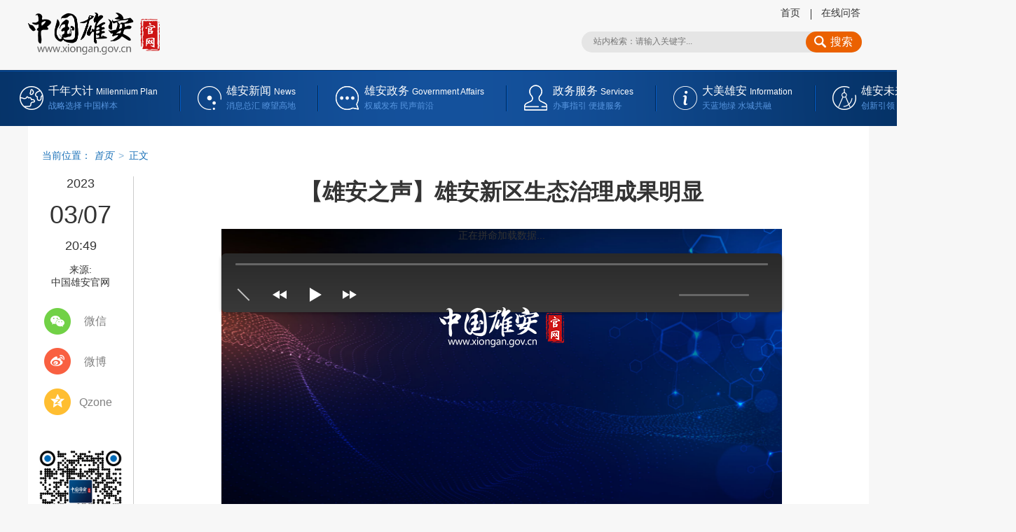

--- FILE ---
content_type: text/html
request_url: http://www.xiongan.gov.cn/2023-03/07/c_1211735983.htm
body_size: 9076
content:
<!DOCTYPE HTML>
<html>
<head>
<meta charset="utf-8" /><meta name="publishid" content="1211735983.13.3.1"/><meta name="source" content="原创"/><meta property="og:type" content="article" /><meta property="article:publish_time" content="2023-03-07T20:49:45+08:00" /><meta property="article:author" content="吴广庆" /><meta property="article:published_first" content="新华网,//www.xiongan.gov.cn/2023-03/07/c_1211735983.htm" /><meta name="pageid" content="11325.11174.0.0.11170980.0.0.0.0.0.115855.1211735983"/>
<meta http-equiv="X-UA-Compatible" content="IE=edge,chrome=1" />
<meta name="renderer" content="webkit" />
<meta content="width=device-width, initial-scale=1.0" name="viewport" />
<script src="http://www.news.cn/global/js/pageCore.js"></script>
<title>
【雄安之声】雄安新区生态治理成果明显-中国雄安官网
</title>
<meta name="keywords" content="雄安之声" />
<meta name="description" content="【雄安之声】雄安新区生态治理成果明显---欢迎收听！" />
<meta name="apple-mobile-web-app-capable" content="yes" />
<meta name="apple-mobile-web-app-status-bar-style" content="black" />
<meta content="telephone=no" name="format-detection" />
<script src="//www.xiongan.gov.cn/bundle/browser.min.js"></script>
<script src="//www.xiongan.gov.cn/bundle/jq.js"></script>
<link rel="stylesheet" href="//www.xiongan.gov.cn/bundle/content.min.css" />
</head>
<body>
<!-- lhr_xl_headtop_v1 inc START @St. 2018-07-16 -->
<div class="nav-top domMobile">
<div class="container clearfix">
<a href="//www.xiongan.gov.cn/">
<div class="nav-top-logo" style="background-image: url('//www.xiongan.gov.cn/bundle/xiongan-logo-w.png');"></div>
</a>
<div class="mobile-nav-tips">
<div class="nav-top-content"> 主办: 中共河北雄安新区工作委员会 <br />
<span class="nav-top-content-blank"></span>河北雄安新区管理委员会 
</div>
</div>
<div class="nav-top-list">
<ul class="clearfix">
<li class="nav-top-map">
<div class="nav-btn">
<div class="nav-btn-bar"></div>
<div class="nav-btn-bar"></div>
<div class="nav-btn-bar"></div>
</div>
<span>网站导航</span> 
</li>
</ul>
</div>
</div>
</div>
<div class="fullscreenOverlay domMobile">
<div class="container">
<div class="site-nav">
<div class="nav-list">
<ul>
<li> <a href="//www.xiongan.gov.cn/strategy/mobile.htm"> 千年大计 </a> </li>
<li> <a href="//www.xiongan.gov.cn/strategy/zyjcbs.htm">中央部署</a> </li>
<li> <a href="//www.xiongan.gov.cn/strategy/zdsk.htm">重大时刻</a> </li>
<li> <a href="//www.xiongan.gov.cn/strategy/yyjl.htm">影音纪录</a> </li>
</ul>
</div>
<div class="nav-list">
<ul>
<li> <a href="//m.xiongan.gov.cn/xadt/qmzx.htm#mob"> 雄安新闻 </a> </li>
<li>
<a href="//www.xiongan.gov.cn/news/xayw.htm">全媒中心</a>
<div class="nav-list-sub"> <a href="//www.xiongan.gov.cn/news/xayw.htm">最新要闻</a> <a href="//www.xiongan.gov.cn/xiongan-today/">今日雄安</a> <a href="//www.xiongan.gov.cn/news/spxw.htm">视频新闻</a> <a href="//www.xiongan.gov.cn/news/zxgb.htm">在线广播</a> <a href="//www.xiongan.gov.cn/news/rmcp.htm">融媒产品</a> <a href="//www.xiongan.gov.cn/news/jctj.htm">精彩图集</a> <a href="//www.xiongan.gov.cn/news/ftdh.htm">访谈对话</a> <a href="//www.xiongan.gov.cn/news/rdzt.htm">相关专题</a> </div>
</li>
<li>
<a href="//www.xiongan.gov.cn/news/redian.htm">雄安TV</a>
<div class="nav-list-sub"> <a href="//www.xiongan.gov.cn/news/redian.htm">热 点</a> <a href="//www.xiongan.gov.cn/news/jishi.htm">纪 实</a> <a href="//www.xiongan.gov.cn/news/miaopai.htm">秒 拍</a> <a href="//www.xiongan.gov.cn/news/hangpai.htm">航 拍</a> </div>
</li>
<li>
<a href="//www.xiongan.gov.cn/news/szjj.htm">图片长廊</a>
<div class="nav-list-sub"> <a href="//www.xiongan.gov.cn/news/szjj.htm">时政聚焦</a> <a href="//www.xiongan.gov.cn/news/jjjs.htm">经济建设</a> <a href="//www.xiongan.gov.cn/news/shms.htm">社会民生</a> <a href="//www.xiongan.gov.cn/news/dmxa.htm">大美雄安</a> </div>
</li>
<li> <a href="http://www.chinaxiongan.cn/">中国雄安集团</a> </li>
</ul>
</div>
<div class="nav-list">
<ul>
<li> <a href="//m.xiongan.gov.cn/xafw/zwxx.htm#mob"> 雄安政务 </a> </li>
<li> <a href="//www.xiongan.gov.cn/service/czyjsgk.htm">财政预决算专栏</a> </li>
<li>
<a href="//www.xiongan.gov.cn/service/zwxx.htm">政务信息</a>
<div class="nav-list-sub"> <a href="//www.xiongan.gov.cn/service/zwdt0.htm">政务公开</a> <a href="//www.xiongan.gov.cn/service/zxwj0.htm">政策文件</a> </div>
</li>
<li>
<a href="//www.xiongan.gov.cn/service/fwdt.htm">服务大厅</a>
<div class="nav-list-sub"> <a href="">法人办事</a> <a href="">个人办事</a> </div>
</li>
<li>
<a href="//www.xiongan.gov.cn/service/hdjl.htm">互动交流</a>
<div class="nav-list-sub"> <a href="//www.xiongan.gov.cn/service/yjzj.htm">意见征集</a> <a href="//www.xiongan.gov.cn/service/hygq.htm">回应关切</a> <a href="//www.xiongan.gov.cn/service/wywy.htm">网言网语</a> <a href="//bbs.xiongan.gov.cn/view/xiongan/list.html">雄安社区</a> <a href="//msg.xiongan.gov.cn/messageBoard/messageBoard.html">我要留言</a> <a href="//robot.xiongan.gov.cn/">智能问答</a> </div>
</li>
</ul>
</div>
<div class="nav-list">
<ul>
<li> <a href="//m.xiongan.gov.cn/xamp/index.htm#mob"> 大美雄安 </a> </li>
<div class="nav-list-sub"> <a href="//www.xiongan.gov.cn/info/xasy.htm">雄安书苑</a> <a href="http://www.xinhuanet.com/video/2017/xhgb_gbjbydgs/index.htm">白洋淀故事</a> <a href="//www.xiongan.gov.cn/info/whcc.htm">文化传承</a> </div>
<div class="nav-list-sub"> <a href="//www.xiongan.gov.cn/info/lsyj02.htm">历史印记</a> <a href="//www.xiongan.gov.cn/2017-12/19/c_129770230.htm">历史沿革</a> </div>
<div class="nav-list-sub"> <a href="//www.xiongan.gov.cn/info/jiaotong.htm">交 通</a> <a href="//www.xiongan.gov.cn/info/lvyou.htm">旅 游</a> <a href="//www.xiongan.gov.cn/info/wams.htm">美 食</a> <a href="//www.xiongan.gov.cn/info/minsu.htm">民 俗</a> </div>
<div class="nav-list-sub"> <a href="//www.xiongan.gov.cn/info/zpjx.htm">作品精选</a> <a href="//msg.xiongan.gov.cn/zhengji/upload.html">我要投稿</a> </div>
</ul>
</div>
<div class="nav-list">
<ul>
<li> <a href="//www.xiongan.gov.cn/blueprint/gndw.htm"> 雄安未来 </a> </li>
<li> <a href="//www.xiongan.gov.cn/blueprint/gndw.htm">功能定位</a> </li>
<li> <a href="//www.xiongan.gov.cn/blueprint/xzqh.htm">行政区划</a> </li>
<li> <a href="//www.xiongan.gov.cn/blueprint/lsyj.htm">绿色宜居</a> </li>
<li> <a href="//www.xiongan.gov.cn/blueprint/zhcs.htm">智慧城市</a> </li>
<li> <a href="//www.xiongan.gov.cn/blueprint/rzjg.htm">入驻机构</a> </li>
</ul>
</div>
<div class="nav-list">
</div>
</div>
</div>
</div>
<div class="fixhead domPC">
<div class="fixhead-con">
<h1> </h1>
<div class="mobcc domMobile"></div>
<ul>
<li class="scht">
<div class="clearfix search fixsearch" id="f2">
<input type="text" autocomplete="off" maxlength="255" value="" id="kw02" class="ss" name="wd" placeholder="请输入关键字..." data-inputcolor="#909090" />
<div id="searchSubmit02" type="submit" class="submitBtn icon iconSearchBtn" name="btn" value=""></div>
</div>
</li>
<li class="goodt">
<dl>
<dt></dt>
<dd>999</dd>
</dl>
</li>
<li class="plt">
<a href="#news-com">
<dl>
<dt></dt>
<dd>999</dd>
</dl>
</a>
</li>
</ul>
</div>
</div>
<div class="header domPC">
<a href="//www.xiongan.gov.cn/" target="_blank" class="logo">
<img src="//www.xiongan.gov.cn/bundle/xiongan-logo.png" height="57" alt="" />
</a>
<div class="header-right">
<ul>
<li> <a href="//www.xiongan.gov.cn/" target="_blank">首页</a> </li>
<!-- <li> <a href="http://mail.xiongan.gov.cn/" target="_blank">邮箱</a> </li> -->
<li> <a href="//robot.xiongan.gov.cn/" target="_blank">在线问答</a> </li>
</ul>
<div class="schb">
<div class="clearfix search" id="f1">
<input type="text" autocomplete="off" maxlength="255" value="" id="kw" class="ss" name="wd" placeholder="站内检索：请输入关键字..." data-inputcolor="#909090" />
<div id="searchSubmit" type="submit" class="submitBtn icon iconSearchBtn" name="btn" value=""> 搜索 </div>
</div>
</div>
</div>
</div>
<div class="nav domPC">
<div class="nav-box" id="ej-nav-box">
<div class="nav-main nav-main-millen" data-prop="千年大计">
<a href="//www.xiongan.gov.cn/#strategy" target="_blank">
<h2>千年大计 <i>Millennium Plan</i> </h2>
<p>战略选择 中国样本</p>
</a>
</div>
<div class="nav-main nav-main-info" data-prop="雄安新闻">
<a href="//www.xiongan.gov.cn/#news" target="_blank">
<h2>雄安新闻 <i>News</i> </h2>
<p>消息总汇 瞭望高地</p>
</a>
</div>
<div class="nav-main nav-main-service" data-prop="雄安政务">
<a href="//www.xiongan.gov.cn/#service" target="_blank">
<h2>雄安政务 <i>Services</i> </h2>
<p>权威发布 民声前沿</p>
</a>
</div>
<div class="nav-main nav-main-intro" data-prop="大美雄安">
<a href="//www.xiongan.gov.cn/#info" target="_blank">
<h2>大美雄安 <i>Information</i> </h2>
<p>天蓝地绿 水城共融</p>
</a>
</div>
<div class="nav-main nav-main-plan" data-prop="雄安未来">
<a href="//www.xiongan.gov.cn/#blueprint" target="_blank">
<h2>雄安未来 <i>Blueprint</i> </h2>
<p>创新引领 卓越缔造</p>
</a>
</div>
</div>
</div>
<!-- lhr_xl_headtop_v1 inc END -->

<div class="contant clearfix">
<div class="con-top clearfix"></div>
<div class="con-left domPC">
<div class="timecon" style="display: none">
2023-03-07 20:49 
</div>
<div class="timebox"></div>
<div class="form">
来源:<br /> 中国雄安官网 
</div>
<div class="share">
<div class="s-item share-wx-item"> <a class="s-wx share-wx" href="javascript:void(0);"></a> 微信 </div>
<div class="wx-ewm">
<img src="" />
</div>
<div class="s-item"> <a class="s-wb share-wb" href="javascript:void(0);"></a> 微博 </div>
<div class="s-item"> <a class="s-q share-q" href="javascript:void(0);"></a> Qzone </div>
<div class="online"> <a href="//robot.xiongan.gov.cn/" target="_blank">
<img src="//www.xiongan.gov.cn/detail/images/20171214_XAXL_online_v1.png" />
</a>
</div>
</div>
</div>
<div class="con-right">
<div class="main">
<h1>
【雄安之声】雄安新区生态治理成果明显 
</h1>
<div class="m-info domMobile">
<span class="h-time"> 2023-03-07 20:49:45</span> <span> 来源：<em id="source"> 中国雄安官网</em> </span> 
</div>
<div style="display:none" class="video-url"> https://vodpub1.v.news.cn/original/20230307/ba83f64f40a947dc9c6ac17a129000b4.mp4?mp3</div>
<div class="main-content-box">
<p><font face="微软雅黑">　　雄安新区生态治理成果明显，白洋淀淀区水质大幅提升并稳定保持在Ⅲ类水标准，进入全国良好湖泊行列，野生鸟类增加至252种，较新区设立前增加了46种；累计植树造林47万亩，绿化面积达73万亩，森林覆盖率达34%。</font></p> 
</div>
<div class="author">
责任编辑：  贾梦宇 
</div>
<div class="keyword">
<span>关键词：</span>
<div class="p-kwap"></div>
</div>
</div>
<div class="main2">
<div class="zan-wap">
<a href="javascript:void(0);" class="zan"> </a>
<div class="zan-i">+1</div>
<div class="zan-v"> <span></span> </div>
</div>
<div class="news-com" id="news-com">
<div class="column-name" id="news-com-name">
新闻评论<span>文明上网理性发言，请遵守新闻评论服务协议，评论仅供表达个人看法，并不代表我网立场</span>
<div id="news-com-location"></div>
</div>
<!--评论-->
<div class="pl"></div>
</div>
<div class="recommend">
<h2>为你推荐</h2>
<ul id="autoData">
<li class="list-item" style="display: block;">
            
<div class="item-container">
<a href="//www.xiongan.gov.cn/2023-03/07/c_1211735999.htm" target="_blank" class="item-title">【雄安之声】国家发展改革委促进高校毕业生等青年高质量充分就业</a>              
<div class="item-time"><span class="search-kw66">欢迎收听！</span><span>2023-03-07 20:49:26</span> </div>
</div>
</li>
<li class="list-item" style="display: block;">
            
<div class="item-container">
<a href="//www.xiongan.gov.cn/2023-03/07/c_1211735998.htm" target="_blank" class="item-title">【雄安之声】最高检发布通知 全面贯彻实施妇女权益保障法有关规定</a>              
<div class="item-time"><span class="search-kw66">欢迎收听！</span><span>2023-03-07 20:49:18</span> </div>
</div>
</li>
<li class="list-item" style="display: block;">
            
<div class="item-container">
<a href="//www.xiongan.gov.cn/2023-03/07/c_1211735983.htm" target="_blank" class="item-title">【雄安之声】雄安新区生态治理成果明显</a>              
<div class="item-time"><span class="search-kw66">欢迎收听！</span><span>2023-03-07 20:49:45</span> </div>
</div>
</li>
<li class="list-item" style="display: none;">
            
<div class="item-container">
<a href="//www.xiongan.gov.cn/2023-03/07/c_1211735997.htm" target="_blank" class="item-title">【雄安之声】银保监会：进一步做好联合授信试点工作</a>              
<div class="item-time"><span class="search-kw66">欢迎收听！</span><span>2023-03-07 20:47:38</span> </div>
</div>
</li>
<li class="list-item" style="display: none;">
            
<div class="item-container">
<a href="//www.xiongan.gov.cn/2023-03/07/c_1211735985.htm" target="_blank" class="item-title">【雄安之声】中铁建设集团雄安发展有限公司正式揭牌</a>              
<div class="item-time"><span class="search-kw66">欢迎收听！</span><span>2023-03-07 20:47:32</span> </div>
</div>
</li>
<li class="list-item" style="display: none;">
            
<div class="item-container">
<a href="//www.xiongan.gov.cn/2023-03/07/c_1211735996.htm" target="_blank" class="item-title">【雄安之声】天津：优化综合立体交通网络</a>              
<div class="item-time"><span class="search-kw66">欢迎收听！</span><span>2023-03-07 20:46:23</span> </div>
</div>
</li>
<li class="list-item" style="display: none;">
            
<div class="item-container">
<a href="//www.xiongan.gov.cn/2023-03/07/c_1211735995.htm" target="_blank" class="item-title">【雄安之声】天津今年将加快实现“一基地三区”定位</a>              
<div class="item-time"><span class="search-kw66">欢迎收听！</span><span>2023-03-07 20:46:13</span> </div>
</div>
</li>
<li class="list-item" style="display: none;">
            
<div class="item-container">
<a href="//www.xiongan.gov.cn/2023-03/07/c_1211735994.htm" target="_blank" class="item-title">【雄安之声】今年北京将全力巩固空气质量改善成效</a>              
<div class="item-time"><span class="search-kw66">欢迎收听！</span><span>2023-03-07 20:46:08</span> </div>
</div>
</li>
<li class="list-item" style="display: none;">
            
<div class="item-container">
<a href="//www.xiongan.gov.cn/2023-03/07/c_1211735993.htm" target="_blank" class="item-title">【雄安之声】河北加快推动京津冀国家技术创新中心河北中心启动运行</a>              
<div class="item-time"><span class="search-kw66">欢迎收听！</span><span>2023-03-07 20:46:03</span> </div>
</div>
</li>
<li class="list-item" style="display: none;">
            
<div class="item-container">
<a href="//www.xiongan.gov.cn/2023-03/07/c_1211735986.htm" target="_blank" class="item-title">【雄安之声】雄安新区积极推动在线纠纷解决工作</a>              
<div class="item-time"><span class="search-kw66">欢迎收听！</span><span>2023-03-07 20:46:19</span> </div>
</div>
</li>
<li class="list-item" style="display: none;">
            
<div class="item-container">
<a href="//www.xiongan.gov.cn/2023-03/07/c_1211735992.htm" target="_blank" class="item-title">【雄安之声】河北制定支持碳达峰碳中和十项政策措施</a>              
<div class="item-time"><span class="search-kw66">欢迎收听！</span><span>2023-03-07 20:44:10</span> </div>
</div>
</li>
<li class="list-item" style="display: none;">
            
<div class="item-container">
<a href="//www.xiongan.gov.cn/2023-03/07/c_1211735991.htm" target="_blank" class="item-title">【雄安之声】河北组织开展重点时段森林草原防灭火督查</a>              
<div class="item-time"><span class="search-kw66">欢迎收听！</span><span>2023-03-07 20:42:32</span> </div>
</div>
</li>
<li class="list-item" style="display: none;">
            
<div class="item-container">
<a href="//www.xiongan.gov.cn/2023-03/07/c_1211735990.htm" target="_blank" class="item-title">【雄安之声】2023年河北省专利资助金3月6日起申报</a>              
<div class="item-time"><span class="search-kw66">欢迎收听！</span><span>2023-03-07 20:41:11</span> </div>
</div>
</li>
<li class="list-item" style="display: none;">
            
<div class="item-container">
<a href="//www.xiongan.gov.cn/2023-03/07/c_1211735989.htm" target="_blank" class="item-title">【雄安之声】河北深入推动北京非首都功能疏解</a>              
<div class="item-time"><span class="search-kw66">欢迎收听！</span><span>2023-03-07 20:41:35</span> </div>
</div>
</li>
<li class="list-item" style="display: none;">
            
<div class="item-container">
<a href="//www.xiongan.gov.cn/2023-03/07/c_1211735988.htm" target="_blank" class="item-title">【雄安之声】雄安新区积极承接高新技术重点项目落地</a>              
<div class="item-time"><span class="search-kw66">欢迎收听！</span><span>2023-03-07 20:41:54</span> </div>
</div>
</li>
<li class="list-item" style="display: none;">
<a href="//www.xiongan.gov.cn/2023-03/07/c_1211736139.htm" target="_blank"><img src="//www.xiongan.gov.cn/titlepic/1211736139_1678192725512_title1n.jpg" border="0" class="item-pic" alt="代表委员说｜全国政协委员侯贵松：健全优化青年发展统计监测体系 促进青年高质量发展" /></a>            
<div class="item-container">
<a href="//www.xiongan.gov.cn/2023-03/07/c_1211736139.htm" target="_blank" class="item-title">代表委员说｜全国政协委员侯贵松：健全优化青年发展统计监测体系 促进青年高质量发展</a>              
<div class="item-time"><span class="search-kw66">努力当好党联系青年最为牢固的桥梁纽带。</span><span>2023-03-07 20:40:58</span> </div>
</div>
</li>
<li class="list-item" style="display: none;">
            
<div class="item-container">
<a href="//www.xiongan.gov.cn/2023-03/07/c_1211736075.htm" target="_blank" class="item-title">全国人大代表、河北省委书记倪岳峰：希望网友为加快建设经济强省、美丽河北贡献智慧和力量</a>              
<div class="item-time"><span class="search-kw66">为加快建设经济强省、美丽河北贡献智慧和力量。</span><span>2023-03-07 19:03:06</span> </div>
</div>
</li>
<li class="list-item" style="display: none;">
            
<div class="item-container">
<a href="//www.xiongan.gov.cn/2023-03/07/c_1211736002.htm" target="_blank" class="item-title">3月8日，领导干部接听12345，有事您来电！</a>              
<div class="item-time"><span class="search-kw66">接听时间为3月8日（星期三） 15:00-16:00。</span><span>2023-03-07 19:03:19</span> </div>
</div>
</li>
<li class="list-item" style="display: none;">
<a href="//www.xiongan.gov.cn/2023-03/07/c_1211736077.htm" target="_blank"><img src="//www.xiongan.gov.cn/titlepic/1211736077_1678185787599_title1n.jpg" border="0" class="item-pic" alt="长图｜代表委员的笔记本" /></a>            
<div class="item-container">
<a href="//www.xiongan.gov.cn/2023-03/07/c_1211736077.htm" target="_blank" class="item-title">长图｜代表委员的笔记本</a>              
<div class="item-time"><span class="search-kw66">关注！</span><span>2023-03-07 19:02:32</span> </div>
</div>
</li>
<li class="list-item" style="display: none;">
            
<div class="item-container">
<a href="//www.xiongan.gov.cn/2023-03/07/c_1211736007.htm" target="_blank" class="item-title">河北雄安新区河湖长制办公室关于河北省全面推行河湖长制先进集体、先进工作者、优秀河（湖）长拟推荐对象名单的公示</a>              
<div class="item-time"><span class="search-kw66">公示时间为2023年3月7日至3月11日。</span><span>2023-03-07 17:00:25</span> </div>
</div>
</li>
<li class="list-item" style="display: none;">
<a href="//www.xiongan.gov.cn/2023-03/07/c_1211735928.htm" target="_blank"><img src="//www.xiongan.gov.cn/titlepic/1211735928_1678159492270_title1n.jpg" border="0" class="item-pic" alt="雄安新区&ldquo;践行雷锋精神 共创儿童友好城市&rdquo;志愿活动圆满结束" /></a>            
<div class="item-container">
<a href="//www.xiongan.gov.cn/2023-03/07/c_1211735928.htm" target="_blank" class="item-title">雄安新区“践行雷锋精神 共创儿童友好城市”志愿活动圆满结束</a>              
<div class="item-time"><span class="search-kw66">展现了新时代青年志愿者昂扬向上的精神风貌。</span><span>2023-03-07 17:00:49</span> </div>
</div>
</li>
<li class="list-item" style="display: none;">
            
<div class="item-container">
<a href="//www.xiongan.gov.cn/2023-03/07/c_1211735969.htm" target="_blank" class="item-title">微视频丨李丹丹：九零后代表履职初体验</a>              
<div class="item-time"><span class="search-kw66">努力绽放年轻代表的青春光彩。</span><span>2023-03-07 16:47:55</span> </div>
</div>
</li>
<li class="list-item" style="display: none;">
            
<div class="item-container">
<a href="//www.xiongan.gov.cn/2023-03/07/c_1211735974.htm" target="_blank" class="item-title">奋进的春天丨春风来，“冀”景俏</a>              
<div class="item-time"><span class="search-kw66">生机勃勃的“冀”之景，绘就着催人奋进的新愿景，走进春风里，一起去感受一下吧。</span><span>2023-03-07 16:46:59</span> </div>
</div>
</li>
<li class="list-item" style="display: none;">
            
<div class="item-container">
<a href="//www.xiongan.gov.cn/2023-03/07/c_1211735963.htm" target="_blank" class="item-title">“双向奔赴”促“未来之城”建设提速——央企落户雄安“生长”记</a>              
<div class="item-time"><span class="search-kw66">这种“双向奔赴”，正在促进“未来之城”建设全面提速。</span><span>2023-03-07 16:45:21</span> </div>
</div>
</li>
<li class="list-item" style="display: none;">
<a href="//www.xiongan.gov.cn/2023-03/07/c_1211735926.htm" target="_blank"><img src="//www.xiongan.gov.cn/titlepic/1211735926_1678159125334_title1n.png" border="0" class="item-pic" alt="儿童友好看雄安丨多措并举！安新县打造温暖开学季" /></a>            
<div class="item-container">
<a href="//www.xiongan.gov.cn/2023-03/07/c_1211735926.htm" target="_blank" class="item-title">儿童友好看雄安丨多措并举！安新县打造温暖开学季</a>              
<div class="item-time"><span class="search-kw66">开展丰富多样活动，开启新学期新征程。</span><span>2023-03-07 11:21:03</span> </div>
</div>
</li>
<li class="list-item" style="display: none;">
            
<div class="item-container">
<a href="//www.xiongan.gov.cn/2023-03/07/c_1211735871.htm" target="_blank" class="item-title">2023年全国两会开幕在雄安新区引起热烈反响</a>              
<div class="item-time"><span class="search-kw66">力争在高质量发展上不断取得新突破，努力开创中国式现代化雄安场景新局面。</span><span>2023-03-07 10:45:08</span> </div>
</div>
</li>
<li class="list-item" style="display: none;">
            
<div class="item-container">
<a href="//www.xiongan.gov.cn/2023-03/07/c_1211735898.htm" target="_blank" class="item-title">河北省代表团举行新闻发布会并回答记者提问</a>              
<div class="item-time"><span class="search-kw66">推进中国式现代化在河北展现美好图景。</span><span>2023-03-07 10:44:25</span> </div>
</div>
</li>
<li class="list-item" style="display: none;">
            
<div class="item-container">
<a href="//www.xiongan.gov.cn/2023-03/07/c_1211735897.htm" target="_blank" class="item-title">河北省代表团分组审议政府工作报告，审查计划报告和预算报告</a>              
<div class="item-time"><span class="search-kw66">为开创河北高质量发展新局面提供坚强保障。</span><span>2023-03-07 10:44:00</span> </div>
</div>
</li>
<li class="list-item" style="display: none;">
            
<div class="item-container">
<a href="//www.xiongan.gov.cn/2023-03/07/c_1211735891.htm" target="_blank" class="item-title">权威部门话开局丨为全面建设社会主义现代化国家开好局起好步——国家发展改革委有关负责人谈做好2023年经济工作</a>              
<div class="item-time"><span class="search-kw66">政府工作报告提出，2023年国内生产总值（GDP）增长预期目标为5%左右。</span><span>2023-03-07 10:44:48</span> </div>
</div>
</li>
<li class="list-item" style="display: none;">
            
<div class="item-container">
<a href="//www.xiongan.gov.cn/2023-03/07/c_1211735873.htm" target="_blank" class="item-title">权威部门话开局丨多措并举，着力推动高质量发展</a>              
<div class="item-time"><span class="search-kw66">为全面建设社会主义现代化国家开好局起好步。</span><span>2023-03-07 10:44:33</span> </div>
</div>
</li>
<li class="list-item" style="display: none;">
<a href="//www.xiongan.gov.cn/2023-03/07/c_1211735916.htm" target="_blank"><img src="//www.xiongan.gov.cn/titlepic/1211735916_1678156863687_title1n.jpg" border="0" class="item-pic" alt="第一期&ldquo;雄审小讲堂&rdquo;开讲啦" /></a>            
<div class="item-container">
<a href="//www.xiongan.gov.cn/2023-03/07/c_1211735916.htm" target="_blank" class="item-title">第一期“雄审小讲堂”开讲啦</a>              
<div class="item-time"><span class="search-kw66">切实提升审计人员能查、能说、能写的能力，推动雄安新区审计工作高标准高质量发展。</span><span>2023-03-07 10:43:27</span> </div>
</div>
</li>
<li class="list-item" style="display: none;">
<a href="//www.xiongan.gov.cn/2023-03/07/c_1211735900.htm" target="_blank"><img src="//www.xiongan.gov.cn/titlepic/1211735900_1678154219583_title1n.jpg" border="0" class="item-pic" alt="友好容东 平安&ldquo;童&rdquo;行&mdash;&mdash;雄安交警走进容东开展交通安全宣传活动" /></a>            
<div class="item-container">
<a href="//www.xiongan.gov.cn/2023-03/07/c_1211735900.htm" target="_blank" class="item-title">友好容东 平安“童”行——雄安交警走进容东开展交通安全宣传活动</a>              
<div class="item-time"><span class="search-kw66">督促孩子们远离危险，养成良好的出行习惯。</span><span>2023-03-07 10:43:42</span> </div>
</div>
</li>
<li class="list-item" style="display: none;">
            
<div class="item-container">
<a href="//www.xiongan.gov.cn/2023-03/07/c_1211735863.htm" target="_blank" class="item-title">河北省森防办组织开展重点时段森林草原防灭火督查</a>              
<div class="item-time"><span class="search-kw66">督查时间自2月27日开始至5月31日结束。</span><span>2023-03-07 09:24:06</span> </div>
</div>
</li>
<li class="list-item" style="display: none;">
<a href="//www.xiongan.gov.cn/2023-03/07/c_1211735861.htm" target="_blank"><img src="//www.xiongan.gov.cn/titlepic/1211735861_1678149820630_title1n.png" border="0" class="item-pic" alt="上新扩容！保险机构持续发力个人养老金保险产品" /></a>            
<div class="item-container">
<a href="//www.xiongan.gov.cn/2023-03/07/c_1211735861.htm" target="_blank" class="item-title">上新扩容！保险机构持续发力个人养老金保险产品</a>              
<div class="item-time"><span class="search-kw66">从产品类型来看，已涵盖专属商业养老保险、年金保险、两全保险、万能保险等。</span><span>2023-03-07 09:23:31</span> </div>
</div>
</li>
<li class="list-item" style="display: none;">
            
<div class="item-container">
<a href="//www.xiongan.gov.cn/2023-03/07/c_1211735856.htm" target="_blank" class="item-title">推进京津冀协同发展向广度深度拓展</a>              
<div class="item-time"><span class="search-kw66">河北要深入实施区域协调发展战略，坚定不移推进京津冀协同发展向广度深度拓展。</span><span>2023-03-07 09:22:24</span> </div>
</div>
</li>
<li class="list-item" style="display: none;">
            
<div class="item-container">
<a href="//www.xiongan.gov.cn/2023-03/07/c_1211735857.htm" target="_blank" class="item-title">我国印发计量工作阶段性行动计划</a>              
<div class="item-time"><span class="search-kw66">行动计划明确了全国计量工作的阶段性工作措施和安排。</span><span>2023-03-07 09:21:38</span> </div>
</div>
</li>
<li class="list-item" style="display: none;">
            
<div class="item-container">
<a href="//www.xiongan.gov.cn/2023-03/07/c_1211735854.htm" target="_blank" class="item-title">新华社评论员：实现民营经济健康发展、高质量发展</a>              
<div class="item-time"><span class="search-kw66">改革开放40多年来，我国民营经济从小到大、从弱到强，不断发展壮大。</span><span>2023-03-07 09:21:22</span> </div>
</div>
</li>
<li class="list-item" style="display: none;">
            
<div class="item-container">
<a href="//www.xiongan.gov.cn/2023-03/07/c_1211735858.htm" target="_blank" class="item-title">银保监会：进一步做好联合授信试点工作</a>              
<div class="item-time"><span class="search-kw66">不断提升服务实体经济质效。</span><span>2023-03-07 09:20:40</span> </div>
</div>
</li>
<li class="list-item" style="display: none;">
            
<div class="item-container">
<a href="//www.xiongan.gov.cn/2023-03/07/c_1211735869.htm" target="_blank" class="item-title">最高30万元！2023年河北省专利资助金3月6日起申报</a>              
<div class="item-time"><span class="search-kw66">3月1日，河北省市场监管局发布通知，决定于3月6日起开展2023年河北省专利资助金申报工作。</span><span>2023-03-07 09:17:57</span> </div>
</div>
</li>
<li class="list-item" style="display: none;">
<a href="//www.xiongan.gov.cn/2023-03/06/c_1211735773.htm" target="_blank"><img src="//www.xiongan.gov.cn/titlepic/1211735773_1678096161159_title1n.jpg" border="0" class="item-pic" alt="【雄安之声】20230306" /></a>            
<div class="item-container">
<a href="//www.xiongan.gov.cn/2023-03/06/c_1211735773.htm" target="_blank" class="item-title">【雄安之声】20230306</a>              
<div class="item-time"><span class="search-kw66">欢迎收听！</span><span>2023-03-06 21:31:54</span> </div>
</div>
</li>
<li class="list-item" style="display: none;">
<a href="//www.xiongan.gov.cn/2023-03/06/c_1211735777.htm" target="_blank"><img src="//www.xiongan.gov.cn/titlepic/1211735777_1678097318350_title1n.jpg" border="0" class="item-pic" alt="《今日雄安》 2023年3月6日 第681期" /></a>            
<div class="item-container">
<a href="//www.xiongan.gov.cn/2023-03/06/c_1211735777.htm" target="_blank" class="item-title">《今日雄安》 2023年3月6日 第681期</a>              
<div class="item-time"><span class="search-kw66">欢迎收看！</span><span>2023-03-06 18:33:23</span> </div>
</div>
</li>
<li class="list-item" style="display: none;">
<a href="//www.xiongan.gov.cn/2023-03/06/c_1211735672.htm" target="_blank"><img src="//www.xiongan.gov.cn/titlepic/1211735672_1678096079910_title1n.jpg" border="0" class="item-pic" alt="&ldquo;幸福容西 志愿先行&rdquo;学雷锋纪念日暨&ldquo;悦容行动&rdquo;志愿服务活动启动" /></a>            
<div class="item-container">
<a href="//www.xiongan.gov.cn/2023-03/06/c_1211735672.htm" target="_blank" class="item-title">“幸福容西 志愿先行”学雷锋纪念日暨“悦容行动”志愿服务活动启动</a>              
<div class="item-time"><span class="search-kw66">“幸福容西 志愿先行”学雷锋纪念日暨“悦容行动”志愿服务活动在容西片区云溪小学启动。</span><span>2023-03-06 18:33:14</span> </div>
</div>
</li>
<li class="list-item" style="display: none;">
            
<div class="item-container">
<a href="//www.xiongan.gov.cn/2023-03/06/c_1211735754.htm" target="_blank" class="item-title">中铁建设集团雄安发展有限公司举行揭牌仪式</a>              
<div class="item-time"><span class="search-kw66">为新区打造“五新”目标不断贡献铁建智慧和铁建力量。</span><span>2023-03-06 18:32:35</span> </div>
</div>
</li>
</ul>
<div id="moreBtn" onClick="lhr.recommend()"><span>加载更多新闻</span></div>
</div>
</div>
</div>
</div>
<div id="backTopBtn" class="backtotop"></div>
<script src="//www.xiongan.gov.cn/bundle/content.min.js"></script> 
<script src="//www.xiongan.gov.cn/bundle/long-pic.all.min.js"></script>
<script src="https://res.wx.qq.com/open/js/jweixin-1.0.0.js"></script> 
<script src="//www.xiongan.gov.cn/bundle/wx-share.min.js"></script>
<!-- SEO Recommend START --> 
<ul class="seo" style="display:none;">
<li>
<h1>
<a href="http://english.xiongan.gov.cn/2018-10/14/c_129971605.htm">People take part in square dance competition in Xiongan New Area</a><a href="http://english.xiongan.gov.cn/2018-10/14/c_129971605.htm"><img src="//www.xiongan.gov.cn/titlepic/129971605_1539587456819_title1n.png" width="10" height="10" alt="People take part in square dance competition in Xiongan New Area" /></a>
<p></p>
</h1>
</li>
<li>
<h2>
<a href="http://english.xiongan.gov.cn/2018-08/20/c_129935961.htm">In pics: eldest fishman couple at Baiyangdian Lake</a><a href="http://english.xiongan.gov.cn/2018-08/20/c_129935961.htm"><img src="//www.xiongan.gov.cn/titlepic/129935961_1534729582430_title1n.jpg" width="10" height="10" alt="In pics: eldest fishman couple at Baiyangdian Lake" /></a>
<p></p>
</h2>
</li>
<li>
<h2>
<a href="http://english.xiongan.gov.cn/2018-07/13/c_129913045.htm">In pics: Lotus flowers at Baiyangdian Lake in Xiongan New Area</a><a href="http://english.xiongan.gov.cn/2018-07/13/c_129913045.htm"><img src="//www.xiongan.gov.cn/titlepic/129913045_1531465279362_title1n.jpg" width="10" height="10" alt="In pics: Lotus flowers at Baiyangdian Lake in Xiongan New Area" /></a>
<p></p>
</h2>
</li>
<li>
<h2>
<a href="http://english.xiongan.gov.cn/2018-06/27/c_129902062.htm">Designers from 6 countries and regions register for school uniform design competition in Xiongan</a>
<p></p>
</h2>
</li>
<li>
<h2>
<a href="http://english.xiongan.gov.cn/2018-06/27/c_129902053.htm">Students from Xiongan New Area campus attend graduation ceremony in Beijing</a><a href="http://english.xiongan.gov.cn/2018-06/27/c_129902053.htm"><img src="//www.xiongan.gov.cn/titlepic/129902053_1530081715012_title1n.jpg" width="10" height="10" alt="Students from Xiongan New Area campus attend graduation ceremony in Beijing" /></a>
<p></p>
</h2>
</li>
<li>
<h2>
<a href="http://english.xiongan.gov.cn/2018-06/18/c_129896034.htm">Residents make Zongzi to greet Dragon Boat Festival in Xiongan</a><a href="http://english.xiongan.gov.cn/2018-06/18/c_129896034.htm"><img src="//www.xiongan.gov.cn/titlepic/129896034_1529306470146_title1n.jpg" width="10" height="10" alt="Residents make Zongzi to greet Dragon Boat Festival in Xiongan" /></a>
<p></p>
</h2>
</li>
<li>
<h2>
<a href="http://english.xiongan.gov.cn/2018-06/18/c_129896030.htm">Folk activities held in schools in Xiongan to celebrate Dragon Boat Festival</a><a href="http://english.xiongan.gov.cn/2018-06/18/c_129896030.htm"><img src="//www.xiongan.gov.cn/titlepic/129896030_1529305866850_title1n.jpg" width="10" height="10" alt="Folk activities held in schools in Xiongan to celebrate Dragon Boat Festival" /></a>
<p></p>
</h2>
</li>
<li>
<h2>
<a href="http://english.xiongan.gov.cn/2018-06/18/c_129896027.htm">Picturesque sceneries in Xiongan to bring you coolness in summer</a><a href="http://english.xiongan.gov.cn/2018-06/18/c_129896027.htm"><img src="//www.xiongan.gov.cn/titlepic/129896027_1529305493851_title1n.jpg" width="10" height="10" alt="Picturesque sceneries in Xiongan to bring you coolness in summer" /></a>
<p></p>
</h2>
</li>
<li>
<h2>
<a href="http://english.xiongan.gov.cn/2018-06/12/c_129892759.htm">Video: World-class concert held in Xiongan New Area</a><a href="http://english.xiongan.gov.cn/2018-06/12/c_129892759.htm"><img src="//www.xiongan.gov.cn/titlepic/129892759_1528791025204_title1n.jpg" width="10" height="10" alt="Video: World-class concert held in Xiongan New Area" /></a>
<p></p>
</h2>
</li>
<li>
<h2>
<a href="http://english.xiongan.gov.cn/2018-06/12/c_129892657.htm">Xiongan greets harvest season</a><a href="http://english.xiongan.gov.cn/2018-06/12/c_129892657.htm"><img src="//www.xiongan.gov.cn/titlepic/129892657_1528783615826_title1n.jpg" width="10" height="10" alt="Xiongan greets harvest season" /></a>
<p></p>
</h2>
</li>
<li>
<h2>
<a href="http://english.xiongan.gov.cn/2018-06/12/c_129892628.htm">World-class concert held in Xiongan New Area</a><a href="http://english.xiongan.gov.cn/2018-06/12/c_129892628.htm"><img src="//www.xiongan.gov.cn/titlepic/129892628_1528782425065_title1n.png" width="10" height="10" alt="World-class concert held in Xiongan New Area" /></a>
<p></p>
</h2>
</li>
<li>
<h2>
<a href="http://english.xiongan.gov.cn/2018-06/08/c_129890415.htm">In pics: Ancient underground military tunnel in Xiongan New Area</a><a href="http://english.xiongan.gov.cn/2018-06/08/c_129890415.htm"><img src="//www.xiongan.gov.cn/titlepic/129890415_1528438951215_title1n.jpg" width="10" height="10" alt="In pics: Ancient underground military tunnel in Xiongan New Area" /></a>
<p></p>
</h2>
</li>
<li>
<h2>
<a href="http://english.xiongan.gov.cn/2018-06/08/c_129890411.htm">In pics: First day of national college entrance examination in Xiongan</a><a href="http://english.xiongan.gov.cn/2018-06/08/c_129890411.htm"><img src="//www.xiongan.gov.cn/titlepic/129890411_1528438542879_title1n.jpg" width="10" height="10" alt="In pics: First day of national college entrance examination in Xiongan" /></a>
<p></p>
</h2>
</li>
<li>
<h2>
<a href="http://english.xiongan.gov.cn/2018-04/21/c_129855751.htm">China publishes master plan for Xiongan New Area</a>
<p></p>
</h2>
</li>
<li>
<h2>
<a href="http://english.xiongan.gov.cn/2018-04/20/c_129855262.htm">China approves master plan for Xiongan New Area</a>
<p></p>
</h2>
</li>
<li>
<h2>
<a href="http://english.xiongan.gov.cn/2017-12/30/c_1122255814.htm">Stamps issued to mark birth of Xiongan New Area in Hebei</a><a href="http://english.xiongan.gov.cn/2017-12/30/c_1122255814.htm"><img src="//www.xiongan.gov.cn/titlepic/1122255814_1515894795197_title1n.png" width="10" height="10" alt="Stamps issued to mark birth of Xiongan New Area in Hebei" /></a>
<p></p>
</h2>
</li>
<li>
<h2>
<a href="http://english.xiongan.gov.cn/2018-01/02/c_136869418.htm">Aerial view of Baiyangdian in Xiongan New Area on New Year's Day</a><a href="http://english.xiongan.gov.cn/2018-01/02/c_136869418.htm"><img src="//www.xiongan.gov.cn/titlepic/136869418_1514968132210_title1n.jpg" width="10" height="10" alt="Aerial view of Baiyangdian in Xiongan New Area on New Year's Day" /></a>
<p></p>
</h2>
</li>
<li>
<h2>
<a href="http://english.xiongan.gov.cn/2018-01/24/c_1122303349.htm">In pics: first snowfall in Xiongan New Area in 2018</a><a href="http://english.xiongan.gov.cn/2018-01/24/c_1122303349.htm"><img src="//www.xiongan.gov.cn/titlepic/1122298911_1516673411220_title1n.jpg" width="10" height="10" alt="In pics: first snowfall in Xiongan New Area in 2018" /></a>
<p></p>
</h2>
</li>
<li>
<h2>
<a href="http://english.xiongan.gov.cn/2018-02/23/c_136994547.htm">Sail toward the rising sun of the new era</a>
<p></p>
</h2>
</li>
<li>
<h2>
<a href="http://english.xiongan.gov.cn/2018-04/01/c_129841616.htm">In pics: Xiongan New Area in one year</a><a href="http://english.xiongan.gov.cn/2018-04/01/c_129841616.htm"><img src="//www.xiongan.gov.cn/titlepic/129841616_1522481784956_title1n.gif" width="10" height="10" alt="In pics: Xiongan New Area in one year" /></a>
<p></p>
</h2>
</li>
</ul> 
<!-- SEO Recommend END --> 
<div style="display:none"><div id="fwl">020020030100000000000000011100001211735983</div><script type="text/javascript" src="//webd.home.news.cn/webdig.js?z=1"></script><script type="text/javascript">wd_paramtracker("_wdxid=020020030100000000000000011100001211735983")</script><noscript><img src="//webd.home.news.cn/1.gif?z=1&_wdxid=020020030100000000000000011100001211735983" border="0" /></noscript></div>   </body>
</html>


--- FILE ---
content_type: application/javascript
request_url: http://www.xiongan.gov.cn/bundle/browser.min.js
body_size: 1275
content:
/**
 * Copyright (c) 2000 - 2018 XINHUANET.com All Rights Reserved.
 * browser.js v2.3.2
 * @time 2018-02-09 15:30:12
 */
"use strict";!function(){var i=navigator.userAgent.toLowerCase(),e=window.location.href,s=document.getElementsByTagName("html")[0],o=(i.match(/.+(?:rv|it|ra|ie)[\/: ]([\d.]+)/)||[])[1],n="",d="",a="mobile.htm",t="pad.htm",r="chrome",w="safari",m="firefox",c="trident",f="opera",O="crios",l="msie",x="ie",h="oldie",p="ie9",b="ie10",g="ie11",u="ipad",v="iphone",M="iphone os",P="mac",B="macintosh",F="windows",I="pc",N="android",A={isMacintosh:i.indexOf(B)>0,isIPad:i.indexOf(u)>0,isIPhone:i.indexOf(v)>0,isIPhoneOS:i.indexOf(M)>0,isAndroid:i.indexOf(N)>0,isWindows:i.indexOf(F)>0,isWindowsMobile:i.indexOf("windows mobile")>0,isEdge:i.indexOf("edge")>0,isMiPad:-1!==i.indexOf("mi pad"),isMiBrowser:-1!==i.indexOf("xiaomi/miuibrowser"),isUCWeb:i.indexOf(/ucweb/i)>0,isPCMod:-1!==e.lastIndexOf("#"+I),isMsie:i.indexOf(l)>0,isTrident:i.indexOf(c)>0,isChrome:i.indexOf(r)>0||i.indexOf(O)>0,isSafari:i.indexOf(w)>0,isFF:i.indexOf(m)>0,isOpera:i.indexOf(f)>0,isGecko:i.indexOf("gecko")>-1,isKhtml:-1===i.indexOf("khtml"),isV11:"11.0"===o},C=A.isIPad,E=A.isIPhone,R=A.isIPhoneOS,S=A.isAndroid,W=A.isWindowsMobile,_=A.isPCMod,k=A.isMiPad,y=A.isMiBrowser,T=A.isUCWeb,D=A.isMsie,U=A.isTrident,G=A.isChrome,K=A.isSafari,L=A.isFF,V=A.isOpera;A.isMacintosh&&(d+=" "+P),C&&(d+=" "+u),(E||R)&&(d+=" "+v),S&&(d+=" "+N),A.isWindows&&(d+=" "+F),W&&(d+=" windows-mobile"),A.isEdge&&(d+=" edge"),k&&(d+=" mi-pad"),y&&(d+=" xiaomi-miuibrowser"),T&&(d+=" ucweb"),_&&(d+=" "+I+"-mod");var $="string"==typeof window.BRO_mobile&&!_,j="string"==typeof window.BRO_pad&&!_,q=function(){window.BRO_pad&&(t=window.BRO_pad),window.location.href=t};$?j&&(k||y||C)?q():(E||R||S||W||T)&&(window.BRO_mobile&&(a=window.BRO_mobile),window.location.href=a):j&&(k||y||C)&&q(),D?V||(o<9?n=h:o<10?n=p:o<11&&(n=b)):(U&&(n=g),L&&(n=m),V&&(n=f),K&&(n=w),G&&(n=r)),""===n&&(n="unknown"),String.prototype.trim||(String.prototype.trim=function(){return this.replace(/^[\s\uFEFF\xA0]+|[\s\uFEFF\xA0]+$/g,"")}),s.className.length>0&&(s.className=s.className.trim(),s.className+=" "),s.className+=D||!D&&U?x+" "+n:n,""===d&&(d=" unknown"),s.className+=""+d,d=d.trim();var z,H,J=n&&"oldie"!==n&&"ie9"!==n,Q=(z=e)&&(/dev/.test(z)||/localhost/.test(z)),X=/mac/gi.test(H=d)||/windows/gi.test(H);s.className+=X?" is-pc":" is-mobile",window.BRO={browser:n,device:d,ver:o,ua:i,isAboveIE9:J,isDev:Q,isPc:X},window.isAboveIE9=J,window.isDev=Q,window.isPc=X}();